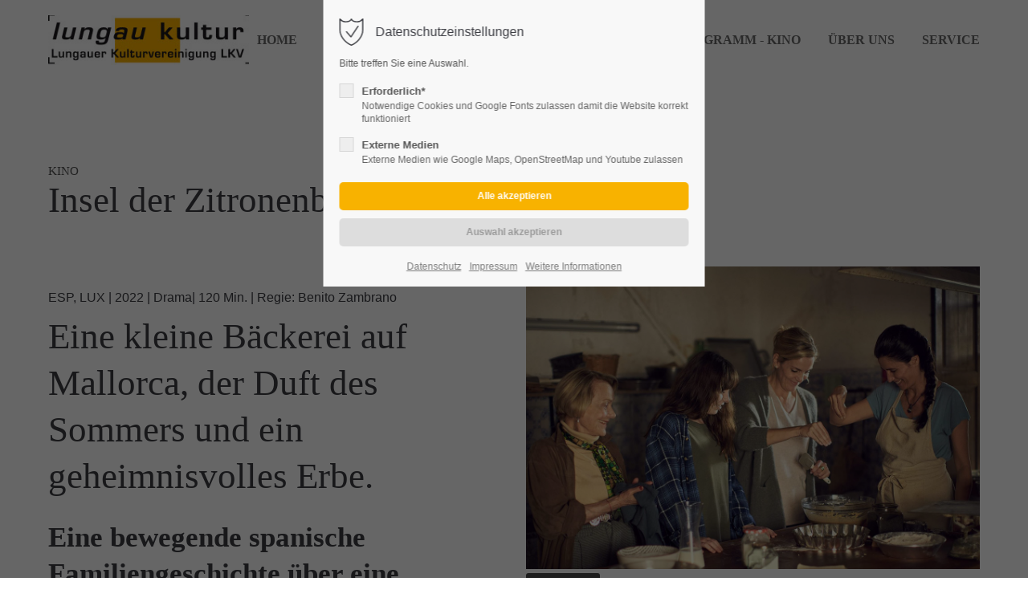

--- FILE ---
content_type: text/html; charset=utf-8
request_url: https://www.lungaukultur.at/veranstaltungen-detail/insel-der-zitronenb%C3%A4ume-676.html?day=20231012&times=1697131800,1697131800
body_size: 12968
content:
<!DOCTYPE html>
<html lang="de">
<head>
<meta charset="utf-8">
<meta name="robots" content="index,follow">
<meta name="description" content="">
<meta name="keywords" content="">
<meta name="generator" content="Contao Open Source CMS">
<meta name="viewport" content="height=device-height, width=device-width, initial-scale=1.0, minimum-scale=1.0, target-densitydpi=device-dpi">
<title>Insel der Zitronenbäume - Lungauer Kulturvereinigung</title>
<base href="https://www.lungaukultur.at/">
<link rel="shortcut icon" href="files/cto_layout/img/favicon.ico" type="image/x-icon">
<link rel="apple-touch-icon" href="files/cto_layout/img/apple-touch-icon.png">
<script src="https://ajax.googleapis.com/ajax/libs/mootools/1.6.0/mootools.min.js"></script>
<link rel="stylesheet" href="assets/css/f3b9f39db915.css">
<link rel="stylesheet" type="text/css" media="screen" href="assets/css/bf79f125dc03.css.minified.css">
<link id="layout_css" rel="stylesheet" title="layout_css" type="text/css" href="files/cto_layout/themedesigner/css/5_1619771291.css?1769012372">
<link rel="stylesheet" type="text/css" href="files/cto_layout/css/customize.css"><link rel="stylesheet" type="text/css" media="print" href="files/cto_layout/css/print.css">
<script src="assets/js/981c5de24aac.js"></script>
<script type="application/ld+json">{"@context":"https://schema.org","@type":"Event","mainEntityOfPage":{"@type":"WebPage","@id":"https://www.lungaukultur.at/veranstaltungen-detail/insel-der-zitronenb%C3%A4ume-676.html?day=20231012&times=1697131800,1697131800"},"name":"Insel der Zitronenb\u00e4ume","description":"","startDate":"2023-10-12T17:30:00+00:00","endDate":"2023-10-12T17:30:00+00:00","author":{"@type":"Person","name":"Ulrike Santner"},"location":{"@type":"Place","name":"Tamsweg / die k\u00fcnstlerei"},"image":"https://www.lungaukultur.at/files/Bilder/neue Fotos 2023/Programm_09-12/Insel-der-Zitronenba\u0308ume-2-(c)Filmladen.jpg"}</script>
<style id="custom_grid_115115">.custom_grid_115115.grid_66_33.d_50_50 {grid-template-columns: 50% 50%;}@media only screen and (min-width : 768px) and (max-width : 1024px) {.custom_grid_115115.grid_66_33.t_50_50 {grid-template-columns: 50% 50%;} }@media only screen and (max-width: 767px) {.custom_grid_115115.grid_66_33.m_100 {grid-template-columns: 100%;} }</style>
<script>
// create ThemeDesigner class object if not done yet
if(typeof ThemeDesigner == undefined || typeof ThemeDesigner != 'object') {var ThemeDesigner = {};}
// add ThemeDesigner getFonts method to return webfonts information
ThemeDesigner.getFonts = function() 
{
	return 'Source+Sans+Pro:300,400,700|Playfair+Display:400italic,700italic';
}

var token = localStorage.getItem('user_privacy_settings');
if( token == undefined )
{
	token = '';
}
if(token.indexOf(1) >= 0)
// Opt-in
if(token.indexOf(1) >= 0)
{
	jQuery('head').append('<link id="webfonts_optin" rel="stylesheet" href="https://fonts.googleapis.com/css?family=Source+Sans+Pro:300,400,700|Playfair+Display:400italic,700italic">');
}

// listen to Eclipse.user_privacy Event
jQuery(document).on('Eclipse.user_privacy',function(event,params)
{
	if(params.level.indexOf(1) >= 0)
	{
		jQuery('head').append('<link id="webfonts_optin" rel="stylesheet" href="https://fonts.googleapis.com/css?family=Source+Sans+Pro:300,400,700|Playfair+Display:400italic,700italic">');
	}
});
</script>
<script>jQuery.noConflict();</script>
</head>
<body class="mac chrome blink ch131 home themedesigner_active themedesigner_hidden float_left" itemscope itemtype="http://schema.org/WebPage">
<div class="body_top"><div id="offcanvas-top">
	<div class="offcanvas-top-inside">
		<!--
INSTRUCTIONS:
Create a hidden page with the following articles and fill that with your content.
Article alias: 
- offcanvas-col1
- offcanvas-col2
- offcanvas-col3
- offcanvas-col4
-->
<div class="autogrid_wrapper block">
<div class="autogrid one_fourth block"><!-- indexer::stop -->
<div class="mod_login login block">

      <h3>Login</h3>
  
  <form action="veranstaltungen-detail/insel-der-zitronenb%C3%A4ume-676.html?day=20231012&amp;times=1697131800,1697131800" id="tl_login_42" method="post">
    <div class="formbody">
            <input type="hidden" name="FORM_SUBMIT" value="tl_login_42">
      <input type="hidden" name="REQUEST_TOKEN" value="zP7DeoGKSwsfzPMvMUekbEFQ2DfMYkxZHrEC3rP1OTI">
              <div class="widget widget-text">
          <label for="username">Benutzername</label>
          <input type="text" name="username" id="username" class="text" value="">
        </div>
        <div class="widget widget-password">
          <label for="password">Passwort</label>
          <input type="password" name="password" id="password" class="text password" value="">
        </div>
                    <div class="widget widget-submit">
        <button type="submit" class="submit">Anmelden</button>
      </div>
    </div>
  </form>

</div>
<!-- indexer::continue -->
<div class="ce_text_extented mt-10 last block align-left color-default font_no_serif font-size-xxxs" >
	<p><a href="#">Register</a> | <a href="#">Lost your password?</a></p></div>  


</div>
<div class="autogrid one_fourth block"><div class="ce_text first block">

            <h4>Support</h4>
      
  
      <p>Lorem ipsum dolor sit amet:</p>  
  
  

</div>
<div class="ce_divider_extended block version3 align-left invert">
	
		
	<span class="divider-one"></span>
	<span class="divider-two"></span>
	<span class="divider-three"></span>
	
		
</div>


<div class="ce_text block">

        
  
      <p><span class="font-size-xl">24h</span><span class="font-size-s"> / 365days</span></p>  
  
  

</div>
<div class="ce_divider_extended block version3 align-left invert">
	
		
	<span class="divider-one"></span>
	<span class="divider-two"></span>
	<span class="divider-three"></span>
	
		
</div>

<div class="ce_text_extented block align-left color-default font_no_serif font-size-xxxs" >
	<p>We offer support for our customers</p></div><div class="ce_text_extented last block align-left color-default font_no_serif font-size-xxxs" >
	<p><strong>Mon - Fri 8:00am - 5:00pm <span class="tooltip tooltip-txt" data-tooltip="we are located in Europe">(GMT +1)</span></strong></p></div>  


</div>
<div class="autogrid one_fourth block"><h4 class="ce_headline first">
  Get in touch</h4>

<div class="ce_text block">

        
  
      <p><strong>Cybersteel Inc.</strong><br>376-293 City Road, Suite 600<br>San Francisco, CA 94102</p>  
  
  

</div>
<div class="ce_iconbox mt-xxs block version3 xsmall">
	<div class="ce_iconbox_outside" style="">
		<div class="ce_iconbox_inside">
			<div class="ce_iconbox_icon">
																<i class="fa-phone fa"></i>
											</div>
						<div class="ce_iconbox_cwrapper">
												<div class="content"><p><strong>Have any questions?</strong><br>+44 1234 567 890</p></div>
												</div>
					</div>
	</div>
</div>
<div class="ce_iconbox last mt-xxs block version3 xsmall">
	<div class="ce_iconbox_outside" style="">
		<div class="ce_iconbox_inside">
			<div class="ce_iconbox_icon">
																<i class="fa-envelope-o fa"></i>
											</div>
						<div class="ce_iconbox_cwrapper">
												<div class="content"><p><strong>Drop us a line</strong><br><a href="mailto:info@yourdomain.com">info@yourdomain.com</a></p></div>
												</div>
					</div>
	</div>
</div>
  


</div>
<div class="autogrid one_fourth block"><h4 class="ce_headline first">
  About us</h4>

<div class="ce_text block">

        
  
      <p><strong>Lorem ipsum dolor sit amet, consectetuer adipiscing elit.</strong></p>
<p>Aenean commodo ligula eget dolor. Aenean massa. Cum sociis natoque penatibus et magnis dis parturient montes, nascetur ridiculus mus. Donec quam felis, ultricies nec.</p>  
  
  

</div>
<div class="mod_socials">
	<a href="https://www.facebook.com/profile.php?id=61553214506001" target="_blank"><i class="fa fa-facebook"></i></a></div>  


</div>
</div>	</div>
</div></div><div>
	<div id="contentwrapper">
		<div id="fix-wrapper">
		<div id="top-wrapper">
												<div id="top">
						<div class="inside">
							<div class="mod_socials">
	<a href="https://www.facebook.com/profile.php?id=61553214506001" target="_blank"><i class="fa fa-facebook"></i></a></div>
<div class="mod_langswitcher meta-nav">
<div class="mod_langswitcher_inside">

<span>DE</span><img src="files/cto_layout/img/flags/de.svg"  width="20" height="15" alt="">


<ul>
<li><a href="demo-default.html"><span>EN</span><img src="files/cto_layout/img/flags/gb.svg"  width="20" height="15" alt=""></a></li>
<li><a href="demo-default.html"><span>DE</span><img src="files/cto_layout/img/flags/de.svg"  width="20" height="15" alt=""></a></li>
<li><a href="demo-default.html"><span>PL</span><img src="files/cto_layout/img/flags/pl.svg"  width="20" height="15" alt=""></a></li>
</ul>

</div>
</div><div id="mod_login_top_opener_159" class="mod_login_top meta-nav"><i class="fa fa-lock"></i>Anmelden</div>

<div  class="mod_login login top-login block ">
	<div id="overlay_close_159" class="overlay_close"></div>
	<form action="veranstaltungen-detail/insel-der-zitronenb%C3%A4ume-676.html?day=20231012&amp;times=1697131800,1697131800" method="post">
				<h3>LOGIN</h3>
			    <div class="formbody">
	    				<input type="hidden" name="FORM_SUBMIT" value="tl_login_159">
			<input type="hidden" name="REQUEST_TOKEN" value="zP7DeoGKSwsfzPMvMUekbEFQ2DfMYkxZHrEC3rP1OTI">
									<input type="text" name="username" class="text" value="" placeholder="Benutzername">
			<input type="password" name="password" class="text password" value="" placeholder="Passwort">
						<div class="autologin_container">
				<input type="checkbox" name="autologin" value="1" class="checkbox" id="autologin_checkbox_159">
				<label for="autologin_checkbox_159">Angemeldet bleiben</label>
			</div>
									<input type="submit" class="submit" value="Anmelden">
	    </div>
		<div id="mod_login_top_closer_159" class="close-window-login"><i class="fa fa-close"></i></div>
	</form>
<script>
/* <![CDATA[ */
jQuery(document).ready(function(){
	jQuery("#mod_login_top_opener_159").click(function(){
    	jQuery(".top-login").addClass("show");
	});
	jQuery("#mod_login_top_closer_159").click(function(){
    	jQuery(".top-login").removeClass("show");
	});
	jQuery("#overlay_close_159").click(function(){
    	jQuery(".top-login").removeClass("show");
	});
	jQuery(document).keyup(function(e) {
		if (e.keyCode === 27) jQuery(".top-login").removeClass("show");
	});
});
/* ]]> */
</script>
</div>
<!-- indexer::stop -->
<nav class="mod_navigation top_metanavi block" itemscope itemtype="http://schema.org/SiteNavigationElement">

  
  <ul class="vlist level_1">
  
<li class="mlist submenu first  redirect"><a href="#" title="Company" class="a-level_1 submenu first redirect"><i class="submenu first"></i>Company</a><ul class="vlist level_2">
  
<li class="mlist first  redirect"><a href="#" title="Team" class="a-level_2 first redirect" target="_blank" rel="noreferrer noopener"><i class="first"></i>Team</a></li>
  
<li class="mlist  redirect"><a href="#" title="History" class="a-level_2 redirect" target="_blank" rel="noreferrer noopener"><i class=""></i>History</a></li>
  
<li class="mlist last  redirect"><a href="#" title="Vision" class="a-level_2 last redirect" target="_blank" rel="noreferrer noopener"><i class="last"></i>Vision</a></li>
</ul></li>
  
<li class="mlist last  redirect"><a href="#" title="Support" class="a-level_1 last redirect" target="_blank" rel="noreferrer noopener"><i class="last"></i>Support</a></li>
</ul>
</nav>
<!-- indexer::continue -->
<div class="mod_top_phone meta-nav">
	<span>Have any Questions? </span><i class="fa fa-phone"></i> +01 123 444 555</div><div class="mod_top_mail meta-nav">
	<a href="mailto:&#105;&#x6E;&#102;&#x6F;&#64;&#x63;&#111;&#x6D;&#112;&#x61;&#110;&#x79;&#46;&#x63;&#111;&#x6D;"><i class="fa fa-envelope"></i>info@company.com</a></div>							<hr class="clear">
						</div>
						<div class="offcanvas-trigger"><span class="line1"></span><span class="line2"></span></div>
					</div>
																			<header id="header" class="header original" itemscope itemtype="http://schema.org/WPHeader">
						<div class="inside">
							
<div class="logo"><a href="./"></a></div>
<div class="mmenu_trigger" title="Open mobile navigation">
	<div class="label">Menu</div>
	<div class="burger transform">
		<div class="burger_lines"></div>
	</div>
</div>

<script>
/* <![CDATA[ */

jQuery(document).ready(function() 
{
	jQuery('.mmenu_trigger').click(function(e) 
	{
		var elem = jQuery('#header');
		if( jQuery('body').hasClass('fixed-header') )
		{
			elem = jQuery('#stickyheader');
		}
		var delta = elem.position('body').top + elem.height();
		jQuery('#mmenu').css(
		{
			'top':delta,
			'transform':'translateY(calc(-100% - '+delta+'px))',
			'height': 'calc(100% - '+delta+'px)'
		});
	});
});

/* ]]> */
</script><div class="mod_socials">
	<a href="https://www.facebook.com/profile.php?id=61553214506001" target="_blank"><i class="fa fa-facebook"></i></a></div>
<!-- indexer::stop -->
<nav class="mod_navigation mainmenu block" itemscope itemtype="http://schema.org/SiteNavigationElement">

  
  
<ul class="vlist level_1">
    
    
	<li class="float_left floatbox sibling"><ol class="inner">
	
	
    
	<li class="mlist regular float_left first ">
				<a href="lungauer-kulturvereinigung-lkv.html" title="Home" class="a-level_1 regular float_left first"><span>Home</span></a>
			
          	</li>



     
    
	
	
    
	<li class="mlist regular trail float_left ">
				<a href="programm-2607.html" title="Programm" class="a-level_1 regular trail float_left"><span>Programm</span></a>
			
          	</li>



     
    
	
	
    
	<li class="mlist regular float_left ">
				<a href="junges-publikum-2725.html" title="Programm - Junges Publikum" class="a-level_1 regular float_left"><span>Programm - Junges Publikum</span></a>
			
          	</li>



     
    
	
	
    
	<li class="mlist regular float_left ">
				<a href="programm-kino.html" title="Programm - Kino" class="a-level_1 regular float_left"><span>Programm - Kino</span></a>
			
          	</li>

</ol></li>


     
    
	
	<li class="float_right floatbox sibling"><ol class="inner">
	
    
	<li class="mlist regular submenu float_right ">
				<a href="%C3%BCber-uns.html" title="Über uns" class="a-level_1 regular submenu float_right"><span>Über uns</span></a>
			
          
<ul class="vlist level_2">
    
    
	
	<li class="float_right floatbox sibling"><ol class="inner">
	
    
	<li class="mlist regular float_right first ">
				<a href="kunstproduktion.html" title="Kunstproduktion" class="a-level_2 regular float_right first"><span>Kunstproduktion</span></a>
			
          	</li>



     
    
	
	
    
	<li class="mlist regular float_right ">
				<a href="kulturelle-grundversorgung.html" title="Kulturelle Grundversorgung" class="a-level_2 regular float_right"><span>Kulturelle Grundversorgung</span></a>
			
          	</li>



     
    
	
	
    
	<li class="mlist regular float_right ">
				<a href="junges-publikum.html" title="Junges Publikum" class="a-level_2 regular float_right"><span>Junges Publikum</span></a>
			
          	</li>



     
    
	
	
    
	<li class="mlist regular float_right ">
				<a href="kino-entan-tauern.html" title="Kino entan Tauern" class="a-level_2 regular float_right"><span>Kino entan Tauern</span></a>
			
          	</li>



     
    
	
	
    
	<li class="mlist regular float_right ">
				<a href="kulturelle-teilhabe-infrastruktur.html" title="Kulturelle Teilhabe &amp; Infrastruktur" class="a-level_2 regular float_right"><span>Kulturelle Teilhabe & Infrastruktur</span></a>
			
          	</li>



     
    
	
	
    
	<li class="mlist regular float_right ">
				<a href="der-verein.html" title="Der Verein" class="a-level_2 regular float_right"><span>Der Verein</span></a>
			
          	</li>



     
    
	
	
    
	<li class="mlist regular float_right ">
				<a href="team-2713.html" title="Team" class="a-level_2 regular float_right"><span>Team</span></a>
			
          	</li>



     
    
	
	
    
	<li class="mlist regular float_right ">
				<a href="geschichte.html" title="Geschichte" class="a-level_2 regular float_right"><span>Geschichte</span></a>
			
          	</li>



     
    
	
	
    
	<li class="mlist regular float_right ">
				<a href="auszeichnungen.html" title="Auszeichnungen" class="a-level_2 regular float_right"><span>Auszeichnungen</span></a>
			
          	</li>



     
    
	
	
    
	<li class="mlist regular float_right last ">
				<a href="theater-mokrit.html" title="Theater MOKRIT" class="a-level_2 regular float_right last"><span>Theater MOKRIT</span></a>
			
          	</li>


</ol></li>

     </ul>
	</li>


</ol></li>

     
    
	<li class="float_left floatbox sibling"><ol class="inner">
	
	
    
	<li class="mlist forward submenu float_left last ">
				<a href="kontakt.html" title="Service" class="a-level_1 forward submenu float_left last"><span>Service</span></a>
			
          
<ul class="vlist level_2">
    
    
	
	<li class="float_right floatbox sibling"><ol class="inner">
	
    
	<li class="mlist regular float_right first ">
				<a href="kontakt.html" title="Kontakt" class="a-level_2 regular float_right first"><span>Kontakt</span></a>
			
          	</li>



     
    
	
	
    
	<li class="mlist regular float_right ">
				<a href="mitglied-werden.html" title="Mitglied werden" class="a-level_2 regular float_right"><span>Mitglied werden</span></a>
			
          	</li>



     
    
	
	
    
	<li class="mlist regular float_right ">
				<a href="agbs.html" title="AGBs" class="a-level_2 regular float_right"><span>AGBs</span></a>
			
          	</li>



     
    
	
	
    
	<li class="mlist regular float_right ">
				<a href="datenschutz-2649.html" title="Datenschutz" class="a-level_2 regular float_right"><span>Datenschutz</span></a>
			
          	</li>



     
    
	
	
    
	<li class="mlist regular float_right last ">
				<a href="impressum-2650.html" title="Impressum" class="a-level_2 regular float_right last"><span>Impressum</span></a>
			
          	</li>


</ol></li>

     </ul>
	</li>

</ol></li>


     </ul>

</nav>
<!-- indexer::continue -->

<div class="smartmenu">
	<div class="smartmenu-trigger"><span class="line"></span></div>
</div>
<!-- indexer::stop -->
<nav class="mod_navigation header_metanavi block" itemscope itemtype="http://schema.org/SiteNavigationElement">

  
  <ul class="vlist level_1">
  
<li class="mlist submenu first  forward"><a href="about-us-233.html" title="About us" class="a-level_1 submenu first forward"><i class="submenu first"></i>About us</a><ul class="vlist level_2">
  
<li class="mlist first  redirect"><a href="#" title="Team" class="a-level_2 first redirect" target="_blank" rel="noreferrer noopener"><i class="first"></i>Team</a></li>
  
<li class="mlist  redirect"><a href="#" title="History" class="a-level_2 redirect" target="_blank" rel="noreferrer noopener"><i class=""></i>History</a></li>
  
<li class="mlist last  redirect"><a href="#" title="Vision" class="a-level_2 last redirect" target="_blank" rel="noreferrer noopener"><i class="last"></i>Vision</a></li>
</ul></li>
  
<li class="mlist  redirect"><a href="#" title="Support" class="a-level_1 redirect" target="_blank" rel="noreferrer noopener"><i class=""></i>Support</a></li>
  
<li class="mlist last  redirect"><a href="#" title="Testimonials" class="a-level_1 last redirect" target="_blank" rel="noreferrer noopener"><i class="last"></i>Testimonials</a></li>
</ul>
</nav>
<!-- indexer::continue -->
						<div class="clear"></div>
						</div>
					</header>
					<div class="clear"></div>
									</div>
		</div>
					<div id="slider" class="empty">
							</div>
									<div id="wrapper">
				<div id="container">
											<section id="main" itemscope itemtype="http://schema.org/WebPageElement" itemprop="mainContentOfPage">
							<div class="inside">
								


<div class="mod_article first last article_13341 block fullwidth-boxed article-pt article-pb" id="article-13341" >

<div class="container">
  
      
<div class="mod_eventreader block">

        
  
    
<div class="event layout_full block" itemscope itemtype="http://schema.org/Event">
<div class="categorie">
    	 KINO  
        </div>
  <h1 class="title">Insel der Zitronenbäume</h1>
  <div class="info">
  	<time datetime="2023-10-12T17:30:00+00:00" itemprop="startDate">12.10.2023, 17:30</time>
  	    	<p class="location">Ort: Tamsweg / die künstlerei</p>
	  </div>
  <div class="clear"></div>
    
       

<div class="autogrid_grid grid_66_33 d_50_50 t_50_50 m_100 custom_grid_115115" >

<div class="column" >
	<div class="ce_text_extented mb-s block align-left color-default font_no_serif font-size-default font-style-default lh-default font-weight-default"  style="max-width:700px;">
	<h1 class="western" lang="de-DE" style="margin-top: 0cm; margin-bottom: 0cm;"><span style="font-family: Arial, serif;"><span style="font-size: medium;">ESP, LUX | 2022 | Drama| 120 Min. | Regie: Benito Zambrano </span></span></h1>
<h1>Eine kleine Bäckerei auf Mallorca, der Duft des Sommers und ein geheimnisvolles Erbe.</h1>
<h2><strong>Eine bewegende spanische Familiengeschichte über eine verlorene und wiedergefundene Liebe und starke Familienbanden. </strong></h2>
<h3><span lang="DE">Ein kleiner Ort auf Mallorca. Als Teenager wurden die Schwestern Anna und Marina getrennt, nun treffen sie einander nach Jahren wieder. Während Anna die Insel kaum jemals verlassen hat und unglücklich verheiratet ist, reiste Marina um die Welt und arbeitet als Ärztin für eine NGO. Der Grund ihres Zusammentreffens: Eine mysteriöse Frau, die sie beide nicht kennen, hat ihnen eine Bäckerei vererbt. Während Anna das Erbe möglichst schnell veräußern will, möchte Marina gerne mehr über die geheimnisvolle Frau erfahren, und warum sie ausgerechnet den beiden Schwestern die Bäckerei und die dazugehörige Mühle vermacht hatte. Und so müssen sich Anna und Marina mit alten Familienzwistigkeiten auseinandersetzen, doch die Konfrontation mit ihrer Vergangenheit bietet auch die Gelegenheit, verlorene Jahre aufzuholen. </span></h3>
<p>&nbsp;</p>
<h3><strong>die künstlerei / Tamsweg<br></strong></h3>
<h3><strong>Eintritt : Jugend € 6.- / ermäßigt € 7.- / € 8.-</strong></h3>
<p>&nbsp;</p></div>
	</div>

<div class="column" >
	
<div class="ce_image block">

        
  
  <figure class="image_container">

          <a href="files/Bilder/neue%20Fotos%202023/Programm_09-12/Insel-der-Zitronenba%CC%88ume-2-%28c%29Filmladen.jpg" data-lightbox="12e41d">
    
    

<img src="files/Bilder/neue%20Fotos%202023/Programm_09-12/Insel-der-Zitronenba%CC%88ume-2-%28c%29Filmladen.jpg" width="1200" height="800" alt="" itemprop="image">



          </a>
    
          <figcaption class="caption">© Filmladen</figcaption>
    
  </figure>


</div>

	</div>


</div>

<!-- indexer::stop -->
<div class="ce_youtube block">

        
  <div class="ce_youtube_inner">
<p id='privacy_info_115123' class="privacy hidden">Das Laden von YouTube wurde nicht erlaubt. Bitte ändern Sie die <a class="privacy_optout_click">Datenschutz-Einstellungen</a></p>
<script>
/* <![CDATA[ */
// show privacy information if nessessary
jQuery(document).ready(function() 
{
	if( !PrivacyManager.hasAccess(2) )
	{
		jQuery('#privacy_info_115123').removeClass('hidden');
	}
});
/* ]]> */
</script>

<div id="youtube_iframe_115123">
<figure class="video_container">
</figure>
</div>

</div>
<script>
/* <![CDATA[ */
// inject iframe html when privacy setting allows it
jQuery(document).ready(function() 
{
	if( PrivacyManager.hasAccess(2) )
	{
				jQuery('#youtube_iframe_115123').html('<iframe  width="600" height="600" src="https://www.youtube.com/embed/1kEm3nal90I" allowfullscreen></iframe>');
			}
});
	// listen to privacy event
jQuery(document).on('Privacy.changed',function(event,params)
{
	if(  PrivacyManager.hasAccess(2) )
	{
		jQuery('#privacy_info_115123').fadeOut();
		
				jQuery('#youtube_iframe_115123').html('<iframe  width="600" height="600" src="https://www.youtube.com/embed/1kEm3nal90I" allowfullscreen></iframe>');
			}
});	
	

/* ]]> */
</script>


</div>
<!-- indexer::continue -->
  
      
    

</div>
    <!-- indexer::stop -->
    <p class="back"><a href="javascript:history.go(-1)" title="Zurück">Zurück</a></p>
    <!-- indexer::continue -->

    

</div>
  
  
</div>
</div>



							</div>
						</section>
																																									</div>
			</div>
											<footer id="footer" itemscope itemtype="http://schema.org/WPFooter">
					<div class="inside">
						
<!-- Please edit the content of the footer in the page Resources: Footer -->
<div class="autogrid_wrapper block">
<div class="autogrid one_fourth footer-col1 block"><div class="ce_text first last block">

            <h4>Über uns</h4>
      
  
      <p>Die Lungauer Kulturvereinigung LKV ist ein gemeinnütziger, zeitgenössischer Kulturverein im Bezirk Tamsweg (Lungau) mit Sitz im Bezirkshauptort Tamsweg</p>  
  
  

</div>
  


</div>
<div class="autogrid one_fourth footer-col2 block"><div class="ce_text first last block">

            <h4>Kurznavigation</h4>
      
  
      <ul>
<li><a href="lungauer-kulturvereinigung-lkv.html">Home</a></li>
<li><a href="programm-2607.html">Veranstaltungen</a></li>
<li><a href="programm.html">Programm</a></li>
<li><a href="%C3%BCber-uns.html">Über uns</a></li>
<li><a href="kontakt.html">Service</a></li>
</ul>  
  
  

</div>
  


</div>
<div class="autogrid one_fourth footer-col3 block"><h4 class="ce_headline first">
  Kontakt</h4>

<div class="ce_text block">

        
  
      <p><strong>Lungauer Kulturvereinigung<br></strong>die künstlerei <br>Hatheyergasse 2 <br>5580 Tamsweg<br><br></p>  
  
  

</div>
<div class="ce_iconbox block version3 xsmall">
	<div class="ce_iconbox_outside" style="">
		<div class="ce_iconbox_inside">
			<div class="ce_iconbox_icon">
																<i class="fa fa-phone"></i>
											</div>
						<div class="ce_iconbox_cwrapper">
												<div class="content"><p>+43 6474 26805</p></div>
												</div>
					</div>
	</div>
</div>
<div class="ce_iconbox block version3 xsmall">
	<div class="ce_iconbox_outside" style="">
		<div class="ce_iconbox_inside">
			<div class="ce_iconbox_icon">
																<i class="fa-mobile-phone fa"></i>
											</div>
						<div class="ce_iconbox_cwrapper">
												<div class="content"><p>+43 664 133 74 63</p></div>
												</div>
					</div>
	</div>
</div>
<div class="ce_iconbox last block version3 xsmall">
	<div class="ce_iconbox_outside" style="">
		<div class="ce_iconbox_inside">
			<div class="ce_iconbox_icon">
																<i class="fa-envelope-o fa"></i>
											</div>
						<div class="ce_iconbox_cwrapper">
												<div class="content"><p><a href="#">info@lungaukultur.at</a></p></div>
												</div>
					</div>
	</div>
</div>
  


</div>
<div class="autogrid one_fourth footer-col4 block"><h4 class="ce_headline first">
  Soziale Netzwerke</h4>
<div class="mod_socials">
	<a href="https://www.facebook.com/profile.php?id=61553214506001" target="_blank"><i class="fa fa-facebook"></i></a></div>
<h6 class="ce_headline mt-xxs mt-xxs-m">
  Dachverband Salzburger Kulturstätten</h6>
<div class="ce_image_extended last block frame-no style-default align-default " >
	<div class="ce_image_extended_inside" style="">
				<figure class="image_container">

  <a href="https://www.kultplan.at/Kultplan/Index" target="_blank" rel="noreferrer noopener">



<img src="assets/images/2/Logo_Dachverband_4_c-80a42435.jpg" width="100" height="104" alt="" itemprop="image">



  </a>

</figure>
			</div>
</div>  


</div>
</div>						<a href="veranstaltungen-detail/insel-der-zitronenb%C3%A4ume-676.html?day=20231012&times=1697131800,1697131800#contentwrapper" class="totop"></a>
					</div>
				</footer>
														<div id="bottom">
					<div class="inside">
						
<div class="left"><div class="ce_text first last block">

        
  
      <p>Copyright 2026. Die Medienwerkstatt GmbH</p>  
  
  

</div>
  


</div>
<div class="right"><div class="ce_text first last block">

        
  
      <p><a href="impressum-2650.html">Impressum</a> <a href="datenschutz-2649.html">Datenschutzvereinbarung</a></p>  
  
  

</div>
  


</div>					</div>
				</div>
						</div>
</div>
<div class="body_bottom"><!-- indexer::stop -->
<div class="smartmenu-content">
	<div class="mod_navigation">
		<div class="smartmenu-scrollable">
			<div class="smartmenu-table">
				<ul class="vlist level_1">
   
<li class="mlist float_left first "><a href="lungauer-kulturvereinigung-lkv.html" title="Home" class="a-level_1 float_left first">Home</a></li>
   
<li class="mlist trail float_left "><a href="programm-2607.html" title="Programm" class="a-level_1 trail float_left">Programm</a></li>
   
<li class="mlist float_left "><a href="junges-publikum-2725.html" title="Programm - Junges Publikum" class="a-level_1 float_left">Programm - Junges Publikum</a></li>
   
<li class="mlist float_left "><a href="programm-kino.html" title="Programm - Kino" class="a-level_1 float_left">Programm - Kino</a></li>
   
<li class="mlist submenu float_right "><a href="%C3%BCber-uns.html" title="Über uns" class="a-level_1 submenu float_right">Über uns</a><span class="subitems_trigger"></span><ul class="vlist level_2">
   
<li class="mlist float_right first "><a href="kunstproduktion.html" title="Kunstproduktion" class="a-level_2 float_right first">Kunstproduktion</a></li>
   
<li class="mlist float_right "><a href="kulturelle-grundversorgung.html" title="Kulturelle Grundversorgung" class="a-level_2 float_right">Kulturelle Grundversorgung</a></li>
   
<li class="mlist float_right "><a href="junges-publikum.html" title="Junges Publikum" class="a-level_2 float_right">Junges Publikum</a></li>
   
<li class="mlist float_right "><a href="kino-entan-tauern.html" title="Kino entan Tauern" class="a-level_2 float_right">Kino entan Tauern</a></li>
   
<li class="mlist float_right "><a href="kulturelle-teilhabe-infrastruktur.html" title="Kulturelle Teilhabe &amp; Infrastruktur" class="a-level_2 float_right">Kulturelle Teilhabe & Infrastruktur</a></li>
   
<li class="mlist float_right "><a href="der-verein.html" title="Der Verein" class="a-level_2 float_right">Der Verein</a></li>
   
<li class="mlist float_right "><a href="team-2713.html" title="Team" class="a-level_2 float_right">Team</a></li>
   
<li class="mlist float_right "><a href="geschichte.html" title="Geschichte" class="a-level_2 float_right">Geschichte</a></li>
   
<li class="mlist float_right "><a href="auszeichnungen.html" title="Auszeichnungen" class="a-level_2 float_right">Auszeichnungen</a></li>
   
<li class="mlist float_right last "><a href="theater-mokrit.html" title="Theater MOKRIT" class="a-level_2 float_right last">Theater MOKRIT</a></li>
</ul>


</li>
   
<li class="mlist submenu float_left last "><a href="kontakt.html" title="Service" class="a-level_1 submenu float_left last">Service</a><span class="subitems_trigger"></span><ul class="vlist level_2">
   
<li class="mlist float_right first "><a href="kontakt.html" title="Kontakt" class="a-level_2 float_right first">Kontakt</a></li>
   
<li class="mlist float_right "><a href="mitglied-werden.html" title="Mitglied werden" class="a-level_2 float_right">Mitglied werden</a></li>
   
<li class="mlist float_right "><a href="agbs.html" title="AGBs" class="a-level_2 float_right">AGBs</a></li>
   
<li class="mlist float_right "><a href="datenschutz-2649.html" title="Datenschutz" class="a-level_2 float_right">Datenschutz</a></li>
   
<li class="mlist float_right last "><a href="impressum-2650.html" title="Impressum" class="a-level_2 float_right last">Impressum</a></li>
</ul>


</li>
</ul>


			</div>
		</div>
		<div class="smartmenu-close"></div>
	</div>
</div>
<!-- indexer::continue -->


<div id="privacy_optin_611" class="mod_privacy_optin">
	<div class="privacy_overlay"></div>
	<div class="privacy_popup">
		<div class="privacy_content">
			<div class="privacy_settings">
				<!-- info text after ajax -->
				<div id="ajax_info_611" class="ajax_info">Einstellungen gespeichert</div>
									<h6>Datenschutzeinstellungen</h6>
								<div class="privacy_text"><p>Bitte treffen Sie eine Auswahl.</p></div>
				<form id="user_privacy_settings_611" name="user_privacy_settings" method="post">
					<input type="hidden" name="FORM_SUBMIT" value="user_privacy_settings">
					<input type="hidden" name="REQUEST_TOKEN" value="zP7DeoGKSwsfzPMvMUekbEFQ2DfMYkxZHrEC3rP1OTI">
										<div class="privacy_item">
						<label class="privacy_label"><strong>Erforderlich*</strong>
							<input type="checkbox" required class="checkbox mandatory" name="privacy" id="cookiebar_privacy_1" value="1">
							<span class="privacy_checkmark"></span>
							<span class="privacy_option_info">Notwendige Cookies und Google Fonts zulassen damit die Website korrekt funktioniert</span>
						</label>
					</div>
															<div class="privacy_item">
						<label class="privacy_label"><strong>Externe Medien</strong>
							<input type="checkbox" class="checkbox" name="privacy" id="cookiebar_privacy_2" value="2">
							<span class="privacy_checkmark"></span>
							<span class="privacy_option_info">Externe Medien wie Google Maps, OpenStreetMap und Youtube zulassen</span>
						</label>
						
					</div>
															<div class="privacy_buttons">
						<input type="submit" name="save_all_settings" class="submit all" value="Alle akzeptieren">
						<input type="submit" name="save_settings" class="submit readonly" disabled value="Auswahl akzeptieren">
					</div>
				</form>
				<div class="privacy_links">
					<a href="datenschutz.html" title="Datenschutz" class="hide_optin">Datenschutz</a>					<a href="impressum.html" title="Impressum" class="hide_optin">Impressum</a>										<a href="#" class="privacy_help_link">Weitere Informationen</a>
									</div>
			</div>
						<div class="privacy_help">
				<div><p>Die Internetseiten verwenden teilweise so genannte Cookies. Cookies richten auf Ihrem Rechner keinen Schaden an und enthalten keine Viren. Cookies dienen dazu, unser Angebot nutzerfreundlicher, effektiver und sicherer zu machen. Cookies sind kleine Textdateien, die auf Ihrem Rechner abgelegt werden und die Ihr Browser speichert.</p>
<p>Die meisten der von uns verwendeten Cookies sind so genannte “Session-Cookies”. Sie werden nach Ende Ihres Besuchs automatisch gelöscht. Andere Cookies bleiben auf Ihrem Endgerät gespeichert bis Sie diese löschen. Diese Cookies ermöglichen es uns, Ihren Browser beim nächsten Besuch wiederzuerkennen.</p>
<p>Sie können Ihren Browser so einstellen, dass Sie über das Setzen von Cookies informiert werden und Cookies nur im Einzelfall erlauben, die Annahme von Cookies für bestimmte Fälle oder generell ausschließen sowie das automatische Löschen der Cookies beim Schließen des Browser aktivieren. Bei der Deaktivierung von Cookies kann die Funktionalität dieser Website eingeschränkt sein.</p>
<p>Weitere Informationen finden Sie in der Datenschutzerklärung</p></div>
				<div class="privacy_help_link">Schließen</div>
			</div>
					</div>
	</div>
</div>

<script>
jQuery(document).ready(function()
{
	// remove token
	if(window.location.search.indexOf('clear_privacy_settings') >= 0)
	{
		PrivacyManager.optout('veranstaltungen-detail.html');
	}
	//--
	
	var privacy = localStorage.getItem('user_privacy_settings');
	var expires = Number( localStorage.getItem('user_privacy_settings_expires') );
	// check lease time
	var now = new Date().setDate(new Date().getDate());
	if( now >= expires )
	{
		expires = 0;
	}

	if(privacy == undefined || privacy == '' || expires <= 0 )
	{
		jQuery('#privacy_optin_611').addClass('open');
		// set privacy level to 0
		privacy = '0';
	}

	// set a body class
	jQuery('body').addClass('privacy_setting_'+privacy.toString().split(',').join('-'));

	// hide the info
	jQuery('#ajax_info_611').hide();

	var form = jQuery('#user_privacy_settings_611');
	var isValid = false;

	// remove readonly from submit when user changes its selection
	form.find('input[type="checkbox"]').change(function(e)
	{
		isValid = false;
		// required field changed
		if( form.find('input[required].mandatory').is(':checked') === true )
		{
			isValid = true;
		}

		form.find('input[name="save_settings"]').addClass('readonly');
		form.find('input[name="save_settings"]').prop('disabled', true);
		
		if( isValid === true )
		{
			form.find('input[name="save_settings"]').removeClass('readonly');
			form.find('input[name="save_settings"]').prop('disabled', false);
		}
	});

	// allow all
	form.find('input[name="save_all_settings"]').click(function(e) 
	{
		e.preventDefault();
		// check all checkboxes for user feedback
		form.find('input[type="checkbox"]').prop('checked',true);
		// all good
		isValid = true;
		// fire save
		form.find('input[name="save_settings"]').trigger('click');
	});

		
	form.find('input[name="save_settings"]').click(function(e)
	{
		e.preventDefault();

		// check if a required field is still not set
		if( isValid === false )
		{
			return false;
		}

		// show ajax info
		jQuery('#ajax_info_611').fadeIn(50);
		
		// get the user selection
		var privacy = PrivacyManager.getUserSelectionFromFormData( form.serializeArray() ).join(',');
		
		// set local storage
		localStorage.setItem('user_privacy_settings',privacy);
		// set lease time
		var expires = new Date().setDate(new Date().getDate() + 30);
		localStorage.setItem('user_privacy_settings_expires',expires);
		// set a body class
		jQuery('body').addClass('privacy_setting_'+privacy.toString().split(',').join('-'));
		// remove negative body class
		jQuery('body').removeClass('privacy_setting_0');
		setTimeout(function()
		{
			// fire JS event
			jQuery(document).trigger('Privacy.changed',{'level':privacy});

			// fire form as usal to catch it via php
			//form.submit();
		}, 500);

	});

	// help info
	jQuery('#privacy_optin_611 .privacy_help_link').click(function()
	{
		jQuery('#privacy_optin_611 .privacy_popup').toggleClass('view_help');
	});

	// help - scrollToTop
	jQuery('#privacy_optin_611 .privacy_help_link').click(function()
	{
		jQuery("html, body").animate({ scrollTop: 0 });
		return false;
	});

});

// listen to Privacy event
jQuery(document).on('Privacy.changed',function(event,params)
{
	if( PrivacyManager.hasAccess(params.level) )
	{
		jQuery('#privacy_optin_611').removeClass('open');
		// send ajax for log file
		jQuery.ajax(
		{
			url:location.href,
			data:{'user_privacy_settings':params.level,'tstamp':Math.round(new Date().getTime()/1000)}
		});
	}
});

// Opt-out listener
jQuery(document).ready(function()
{
	jQuery('.privacy_optout_click, .privacy_optout_link').click(function()
	{
		PrivacyManager.optout();
	});
});

</script>
</div>
<div id="stickyheader" class="stickyheader Fixed">
	<div class="header cloned">
		<div class="inside">
			
<div class="logo"><a href="./"></a></div>
<div class="mmenu_trigger" title="Open mobile navigation">
	<div class="label">Menu</div>
	<div class="burger transform">
		<div class="burger_lines"></div>
	</div>
</div>

<script>
/* <![CDATA[ */

jQuery(document).ready(function() 
{
	jQuery('.mmenu_trigger').click(function(e) 
	{
		var elem = jQuery('#header');
		if( jQuery('body').hasClass('fixed-header') )
		{
			elem = jQuery('#stickyheader');
		}
		var delta = elem.position('body').top + elem.height();
		jQuery('#mmenu').css(
		{
			'top':delta,
			'transform':'translateY(calc(-100% - '+delta+'px))',
			'height': 'calc(100% - '+delta+'px)'
		});
	});
});

/* ]]> */
</script><div class="mod_socials">
	<a href="https://www.facebook.com/profile.php?id=61553214506001" target="_blank"><i class="fa fa-facebook"></i></a></div>
<!-- indexer::stop -->
<nav class="mod_navigation mainmenu block" itemscope itemtype="http://schema.org/SiteNavigationElement">

  
  
<ul class="vlist level_1">
    
    
	<li class="float_left floatbox sibling"><ol class="inner">
	
	
    
	<li class="mlist regular float_left first ">
				<a href="lungauer-kulturvereinigung-lkv.html" title="Home" class="a-level_1 regular float_left first"><span>Home</span></a>
			
          	</li>



     
    
	
	
    
	<li class="mlist regular trail float_left ">
				<a href="programm-2607.html" title="Programm" class="a-level_1 regular trail float_left"><span>Programm</span></a>
			
          	</li>



     
    
	
	
    
	<li class="mlist regular float_left ">
				<a href="junges-publikum-2725.html" title="Programm - Junges Publikum" class="a-level_1 regular float_left"><span>Programm - Junges Publikum</span></a>
			
          	</li>



     
    
	
	
    
	<li class="mlist regular float_left ">
				<a href="programm-kino.html" title="Programm - Kino" class="a-level_1 regular float_left"><span>Programm - Kino</span></a>
			
          	</li>

</ol></li>


     
    
	
	<li class="float_right floatbox sibling"><ol class="inner">
	
    
	<li class="mlist regular submenu float_right ">
				<a href="%C3%BCber-uns.html" title="Über uns" class="a-level_1 regular submenu float_right"><span>Über uns</span></a>
			
          
<ul class="vlist level_2">
    
    
	
	<li class="float_right floatbox sibling"><ol class="inner">
	
    
	<li class="mlist regular float_right first ">
				<a href="kunstproduktion.html" title="Kunstproduktion" class="a-level_2 regular float_right first"><span>Kunstproduktion</span></a>
			
          	</li>



     
    
	
	
    
	<li class="mlist regular float_right ">
				<a href="kulturelle-grundversorgung.html" title="Kulturelle Grundversorgung" class="a-level_2 regular float_right"><span>Kulturelle Grundversorgung</span></a>
			
          	</li>



     
    
	
	
    
	<li class="mlist regular float_right ">
				<a href="junges-publikum.html" title="Junges Publikum" class="a-level_2 regular float_right"><span>Junges Publikum</span></a>
			
          	</li>



     
    
	
	
    
	<li class="mlist regular float_right ">
				<a href="kino-entan-tauern.html" title="Kino entan Tauern" class="a-level_2 regular float_right"><span>Kino entan Tauern</span></a>
			
          	</li>



     
    
	
	
    
	<li class="mlist regular float_right ">
				<a href="kulturelle-teilhabe-infrastruktur.html" title="Kulturelle Teilhabe &amp; Infrastruktur" class="a-level_2 regular float_right"><span>Kulturelle Teilhabe & Infrastruktur</span></a>
			
          	</li>



     
    
	
	
    
	<li class="mlist regular float_right ">
				<a href="der-verein.html" title="Der Verein" class="a-level_2 regular float_right"><span>Der Verein</span></a>
			
          	</li>



     
    
	
	
    
	<li class="mlist regular float_right ">
				<a href="team-2713.html" title="Team" class="a-level_2 regular float_right"><span>Team</span></a>
			
          	</li>



     
    
	
	
    
	<li class="mlist regular float_right ">
				<a href="geschichte.html" title="Geschichte" class="a-level_2 regular float_right"><span>Geschichte</span></a>
			
          	</li>



     
    
	
	
    
	<li class="mlist regular float_right ">
				<a href="auszeichnungen.html" title="Auszeichnungen" class="a-level_2 regular float_right"><span>Auszeichnungen</span></a>
			
          	</li>



     
    
	
	
    
	<li class="mlist regular float_right last ">
				<a href="theater-mokrit.html" title="Theater MOKRIT" class="a-level_2 regular float_right last"><span>Theater MOKRIT</span></a>
			
          	</li>


</ol></li>

     </ul>
	</li>


</ol></li>

     
    
	<li class="float_left floatbox sibling"><ol class="inner">
	
	
    
	<li class="mlist forward submenu float_left last ">
				<a href="kontakt.html" title="Service" class="a-level_1 forward submenu float_left last"><span>Service</span></a>
			
          
<ul class="vlist level_2">
    
    
	
	<li class="float_right floatbox sibling"><ol class="inner">
	
    
	<li class="mlist regular float_right first ">
				<a href="kontakt.html" title="Kontakt" class="a-level_2 regular float_right first"><span>Kontakt</span></a>
			
          	</li>



     
    
	
	
    
	<li class="mlist regular float_right ">
				<a href="mitglied-werden.html" title="Mitglied werden" class="a-level_2 regular float_right"><span>Mitglied werden</span></a>
			
          	</li>



     
    
	
	
    
	<li class="mlist regular float_right ">
				<a href="agbs.html" title="AGBs" class="a-level_2 regular float_right"><span>AGBs</span></a>
			
          	</li>



     
    
	
	
    
	<li class="mlist regular float_right ">
				<a href="datenschutz-2649.html" title="Datenschutz" class="a-level_2 regular float_right"><span>Datenschutz</span></a>
			
          	</li>



     
    
	
	
    
	<li class="mlist regular float_right last ">
				<a href="impressum-2650.html" title="Impressum" class="a-level_2 regular float_right last"><span>Impressum</span></a>
			
          	</li>


</ol></li>

     </ul>
	</li>

</ol></li>


     </ul>

</nav>
<!-- indexer::continue -->

<div class="smartmenu">
	<div class="smartmenu-trigger"><span class="line"></span></div>
</div>
<!-- indexer::stop -->
<nav class="mod_navigation header_metanavi block" itemscope itemtype="http://schema.org/SiteNavigationElement">

  
  <ul class="vlist level_1">
  
<li class="mlist submenu first  forward"><a href="about-us-233.html" title="About us" class="a-level_1 submenu first forward"><i class="submenu first"></i>About us</a><ul class="vlist level_2">
  
<li class="mlist first  redirect"><a href="#" title="Team" class="a-level_2 first redirect" target="_blank" rel="noreferrer noopener"><i class="first"></i>Team</a></li>
  
<li class="mlist  redirect"><a href="#" title="History" class="a-level_2 redirect" target="_blank" rel="noreferrer noopener"><i class=""></i>History</a></li>
  
<li class="mlist last  redirect"><a href="#" title="Vision" class="a-level_2 last redirect" target="_blank" rel="noreferrer noopener"><i class="last"></i>Vision</a></li>
</ul></li>
  
<li class="mlist  redirect"><a href="#" title="Support" class="a-level_1 redirect" target="_blank" rel="noreferrer noopener"><i class=""></i>Support</a></li>
  
<li class="mlist last  redirect"><a href="#" title="Testimonials" class="a-level_1 last redirect" target="_blank" rel="noreferrer noopener"><i class="last"></i>Testimonials</a></li>
</ul>
</nav>
<!-- indexer::continue -->
			<div class="clear"></div>
		</div>
	</div>
</div>

<div id="top_link" class="top-link"><a href="veranstaltungen-detail/insel-der-zitronenb%C3%A4ume-676.html?day=20231012&times=1697131800,1697131800#contentwrapper" title="Top"><i class="fa fa-chevron-up"></i></a></div>
<script>
/* <![CDATA[ */

jQuery(document).ready(function()
{
	// scroll to
	jQuery('#top_link a').click(function(e){
    	e.preventDefault();
    	jQuery("html, body").animate({scrollTop: jQuery('#contentwrapper').offset().top - 100}, 500);
	});
});

/* ]]> */
</script><div id="mmenu">
<div class="scrollable">
<div class="inside">
<div id="mmenu_top" class="block"></div>
<div id="mmenu_middle" class="block">
<!-- indexer::stop -->
<nav  class="mod_navigation mobile_horizontal block" itemscope itemtype="http://schema.org/SiteNavigationElement">

  
  <ul class="vlist level_1">
  
<li class="mlist regular float_left first"><a href="lungauer-kulturvereinigung-lkv.html" title="Home" class="a-level_1 regular float_left first"><i class="float_left first"></i>Home</a></li>
  
<li class="mlist regular trail float_left"><a href="programm-2607.html" title="Programm" class="a-level_1 regular trail float_left"><i class="trail float_left"></i>Programm</a></li>
  
<li class="mlist regular float_left"><a href="junges-publikum-2725.html" title="Programm - Junges Publikum" class="a-level_1 regular float_left"><i class="float_left"></i>Programm - Junges Publikum</a></li>
  
<li class="mlist regular float_left"><a href="programm-kino.html" title="Programm - Kino" class="a-level_1 regular float_left"><i class="float_left"></i>Programm - Kino</a></li>
  
<li class="mlist regular submenu float_right"><a href="%C3%BCber-uns.html" title="Über uns" class="a-level_1 regular submenu float_right"><i class="submenu float_right"></i>Über uns</a><ul class="vlist level_2">
  
<li class="mlist regular float_right first"><a href="kunstproduktion.html" title="Kunstproduktion" class="a-level_2 regular float_right first"><i class="float_right first"></i>Kunstproduktion</a></li>
  
<li class="mlist regular float_right"><a href="kulturelle-grundversorgung.html" title="Kulturelle Grundversorgung" class="a-level_2 regular float_right"><i class="float_right"></i>Kulturelle Grundversorgung</a></li>
  
<li class="mlist regular float_right"><a href="junges-publikum.html" title="Junges Publikum" class="a-level_2 regular float_right"><i class="float_right"></i>Junges Publikum</a></li>
  
<li class="mlist regular float_right"><a href="kino-entan-tauern.html" title="Kino entan Tauern" class="a-level_2 regular float_right"><i class="float_right"></i>Kino entan Tauern</a></li>
  
<li class="mlist regular float_right"><a href="kulturelle-teilhabe-infrastruktur.html" title="Kulturelle Teilhabe &amp; Infrastruktur" class="a-level_2 regular float_right"><i class="float_right"></i>Kulturelle Teilhabe & Infrastruktur</a></li>
  
<li class="mlist regular float_right"><a href="der-verein.html" title="Der Verein" class="a-level_2 regular float_right"><i class="float_right"></i>Der Verein</a></li>
  
<li class="mlist regular float_right"><a href="team-2713.html" title="Team" class="a-level_2 regular float_right"><i class="float_right"></i>Team</a></li>
  
<li class="mlist regular float_right"><a href="geschichte.html" title="Geschichte" class="a-level_2 regular float_right"><i class="float_right"></i>Geschichte</a></li>
  
<li class="mlist regular float_right"><a href="auszeichnungen.html" title="Auszeichnungen" class="a-level_2 regular float_right"><i class="float_right"></i>Auszeichnungen</a></li>
  
<li class="mlist regular float_right last"><a href="theater-mokrit.html" title="Theater MOKRIT" class="a-level_2 regular float_right last"><i class="float_right last"></i>Theater MOKRIT</a></li>
</ul>


</li>
  
<li class="mlist forward submenu float_left last"><a href="kontakt.html" title="Service" class="a-level_1 forward submenu float_left last"><i class="submenu float_left last"></i>Service</a><ul class="vlist level_2">
  
<li class="mlist regular float_right first"><a href="kontakt.html" title="Kontakt" class="a-level_2 regular float_right first"><i class="float_right first"></i>Kontakt</a></li>
  
<li class="mlist regular float_right"><a href="mitglied-werden.html" title="Mitglied werden" class="a-level_2 regular float_right"><i class="float_right"></i>Mitglied werden</a></li>
  
<li class="mlist regular float_right"><a href="agbs.html" title="AGBs" class="a-level_2 regular float_right"><i class="float_right"></i>AGBs</a></li>
  
<li class="mlist regular float_right"><a href="datenschutz-2649.html" title="Datenschutz" class="a-level_2 regular float_right"><i class="float_right"></i>Datenschutz</a></li>
  
<li class="mlist regular float_right last"><a href="impressum-2650.html" title="Impressum" class="a-level_2 regular float_right last"><i class="float_right last"></i>Impressum</a></li>
</ul>


</li>
</ul>



</nav>
<!-- indexer::continue -->

<script>
/* <![CDATA[ */

jQuery(document).ready(function() 
{
	jQuery('nav.mobile_horizontal .trail').addClass('open');
	jQuery('nav.mobile_horizontal .trail').parent('li').siblings('li').addClass('hidden')
	jQuery('nav.mobile_horizontal li.submenu').append('<div class="opener"></div>');
	jQuery('nav.mobile_horizontal li.submenu .opener, nav.mobile_horizontal li.submenu a.forward').click(function(e)
	{ 
		e.preventDefault();
		e.stopImmediatePropagation();
		
		var _this = jQuery(this);

		// opener div
		var isOpener = _this.hasClass('opener');
		
		if( isOpener  )
		{
			_this.siblings('a').toggleClass('open');
		}
		
		_this.toggleClass('open');
		_this.parent('li').toggleClass('open');
		_this.parent('li').siblings('li').toggleClass('hidden');

		var trail = _this.parents('li');
		if( trail[1] )
		{
			jQuery(trail[1]).toggleClass('trail');
			jQuery(trail[1]).find('> a').toggleClass('trail');
		}
		else
		{
			_this.parents('li').removeClass('trail');
		}
	});
});

/* ]]> */
</script>
<!-- indexer::stop -->
<nav  class="mod_navigation mobile_vertical block" itemscope itemtype="http://schema.org/SiteNavigationElement">

  
  <ul class="vlist level_1">
  
<li class="mlist regular float_left first"><a href="lungauer-kulturvereinigung-lkv.html" title="Home" class="a-level_1 regular float_left first"><i class="float_left first"></i>Home</a></li>
  
<li class="mlist regular trail float_left"><a href="programm-2607.html" title="Programm" class="a-level_1 regular trail float_left"><i class="trail float_left"></i>Programm</a></li>
  
<li class="mlist regular float_left"><a href="junges-publikum-2725.html" title="Programm - Junges Publikum" class="a-level_1 regular float_left"><i class="float_left"></i>Programm - Junges Publikum</a></li>
  
<li class="mlist regular float_left"><a href="programm-kino.html" title="Programm - Kino" class="a-level_1 regular float_left"><i class="float_left"></i>Programm - Kino</a></li>
  
<li class="mlist regular submenu float_right"><a href="%C3%BCber-uns.html" title="Über uns" class="a-level_1 regular submenu float_right"><i class="submenu float_right"></i>Über uns</a><ul class="vlist level_2">
  
<li class="mlist regular float_right first"><a href="kunstproduktion.html" title="Kunstproduktion" class="a-level_2 regular float_right first"><i class="float_right first"></i>Kunstproduktion</a></li>
  
<li class="mlist regular float_right"><a href="kulturelle-grundversorgung.html" title="Kulturelle Grundversorgung" class="a-level_2 regular float_right"><i class="float_right"></i>Kulturelle Grundversorgung</a></li>
  
<li class="mlist regular float_right"><a href="junges-publikum.html" title="Junges Publikum" class="a-level_2 regular float_right"><i class="float_right"></i>Junges Publikum</a></li>
  
<li class="mlist regular float_right"><a href="kino-entan-tauern.html" title="Kino entan Tauern" class="a-level_2 regular float_right"><i class="float_right"></i>Kino entan Tauern</a></li>
  
<li class="mlist regular float_right"><a href="kulturelle-teilhabe-infrastruktur.html" title="Kulturelle Teilhabe &amp; Infrastruktur" class="a-level_2 regular float_right"><i class="float_right"></i>Kulturelle Teilhabe & Infrastruktur</a></li>
  
<li class="mlist regular float_right"><a href="der-verein.html" title="Der Verein" class="a-level_2 regular float_right"><i class="float_right"></i>Der Verein</a></li>
  
<li class="mlist regular float_right"><a href="team-2713.html" title="Team" class="a-level_2 regular float_right"><i class="float_right"></i>Team</a></li>
  
<li class="mlist regular float_right"><a href="geschichte.html" title="Geschichte" class="a-level_2 regular float_right"><i class="float_right"></i>Geschichte</a></li>
  
<li class="mlist regular float_right"><a href="auszeichnungen.html" title="Auszeichnungen" class="a-level_2 regular float_right"><i class="float_right"></i>Auszeichnungen</a></li>
  
<li class="mlist regular float_right last"><a href="theater-mokrit.html" title="Theater MOKRIT" class="a-level_2 regular float_right last"><i class="float_right last"></i>Theater MOKRIT</a></li>
</ul>


</li>
  
<li class="mlist forward submenu float_left last"><a href="kontakt.html" title="Service" class="a-level_1 forward submenu float_left last"><i class="submenu float_left last"></i>Service</a><ul class="vlist level_2">
  
<li class="mlist regular float_right first"><a href="kontakt.html" title="Kontakt" class="a-level_2 regular float_right first"><i class="float_right first"></i>Kontakt</a></li>
  
<li class="mlist regular float_right"><a href="mitglied-werden.html" title="Mitglied werden" class="a-level_2 regular float_right"><i class="float_right"></i>Mitglied werden</a></li>
  
<li class="mlist regular float_right"><a href="agbs.html" title="AGBs" class="a-level_2 regular float_right"><i class="float_right"></i>AGBs</a></li>
  
<li class="mlist regular float_right"><a href="datenschutz-2649.html" title="Datenschutz" class="a-level_2 regular float_right"><i class="float_right"></i>Datenschutz</a></li>
  
<li class="mlist regular float_right last"><a href="impressum-2650.html" title="Impressum" class="a-level_2 regular float_right last"><i class="float_right last"></i>Impressum</a></li>
</ul>


</li>
</ul>



</nav>
<!-- indexer::continue -->

<script>
/* <![CDATA[ */

jQuery(document).ready(function() 
{
	jQuery('nav.mobile_vertical .trail').addClass('open');
	jQuery('nav.mobile_vertical li.submenu').append('<div class="opener"></div>');
	jQuery('nav.mobile_vertical a.submenu').not('.open').parent('li').children('ul').hide();
	jQuery('nav.mobile_vertical li.submenu .opener, nav.mobile_vertical li.submenu a.forward').click(function(e)
	{ 
		e.preventDefault();
		e.stopImmediatePropagation();
		
		var _this = jQuery(this);
		
		// opener div
		var isOpener = _this.hasClass('opener');
		
		if( _this.parent('li').hasClass('open') )
		{
			_this.parent('li').children('ul').slideUp(
			{
				duration:300,
				complete: function()
				{
					if( isOpener )
					{
						_this.siblings('a').removeClass('open');
					}
					_this.removeClass('open');
					_this.parent('li').removeClass('open');
				}
			});
			
		}
		else
		{
			if( isOpener )
			{
				_this.siblings('a').toggleClass('open');	
			}
			_this.toggleClass('open');
			_this.parent('li').toggleClass('open');
			_this.parent('li').children('ul').slideToggle({duration:300});
		}
		
		
	});
});

/* ]]> */
</script></div>
</div>
<div id="mmenu_bottom" class="block"><div class="mod_socials">
	<a href="https://www.facebook.com/profile.php?id=61553214506001" target="_blank"><i class="fa fa-facebook"></i></a></div><div class="mod_mmenu_custom_nav">
	<a href="#">Login</a><a href="#">Contact</a></div></div>
</div>
</div>
<div class="mmenu_overlay"></div>

<script>jQuery.noConflict();</script>

<script src="assets/jquery-ui/js/jquery-ui.min.js"></script>
<script>
  jQuery(function($) {
    $(document).accordion({
      // Put custom options here
      heightStyle: 'content',
      header: '.toggler',
      collapsible: true,
      active: false,
      create: function(event, ui) {
        ui.header.addClass('active');
        $('.toggler').attr('tabindex', 0);
      },
      activate: function(event, ui) {
        ui.newHeader.addClass('active');
        ui.oldHeader.removeClass('active');
        $('.toggler').attr('tabindex', 0);
      }
    });
  });
</script>
<script>
jQuery(document).ready(function()  {
    jQuery('a[data-lightbox]').map(function() 
    {
      jQuery(this).colorbox(
      {
        // Put custom options here
        loop: false,
        rel: jQuery(this).attr('data-lightbox'),
        maxWidth: '95%',
        maxHeight: '95%'
      });
   });

    jQuery(document).bind('cbox_complete', function(e)
    {
        var text = jQuery.colorbox.element().next('.caption').text();
        if( text )
        {
          var caption = jQuery('#cboxBottomLeft').append('<div id="cboxCaption">'+text+'</div>');
          jQuery('#colorbox').height( jQuery('#colorbox').height() + caption.height()  );
        }
    });

  });
</script>

<script>
/**
 * Premium Contao Themes
 * PrivacyManager
 * @copyright Tim Gatzky 2020
 * @author  Tim Gatzky <info@tim-gatzky.de>
 * @package  pct_privacy_manager
 */
var PrivacyManager =
{
	/**
	 * The privacy localStorage key
	 * @var string
	 */
	privacy_session : 'user_privacy_settings',

	/**
	 * Get the selected privacy checkbox values from a formular array
	 * @param array 
	 * @return array
	 */
	getUserSelectionFromFormData: function (arrSubmitted)
	{
		if (arrSubmitted == null || arrSubmitted == undefined)
		{
			return [];
		}

		var arrReturn = [];
		for (var k in arrSubmitted)
		{
			var v = arrSubmitted[k];
			if (v['name'] == 'privacy')
			{ 
				arrReturn.push(v['value']);
			}
		}
		return arrReturn;
	},


	/**
	 * Access control
	 * @param string
	 */
	hasAccess : function (varSelection)
	{
		var token = localStorage.getItem( this.privacy_session );
		if( token == undefined )
		{
			return false;
		}

		// convert to string
		if( typeof(varSelection) == 'number' )
		{
			varSelection = varSelection.toString();
		}
		// convert to array
		if( typeof(varSelection) == 'string' )
		{
			varSelection = varSelection.split(',');
		}

		for(i in varSelection)
		{
			var value = varSelection[i].toString().replace(' ','');
			if( token.indexOf( value ) >= 0 )
			{
				return true;
			}
		}
		return false;
	},


	/**
	 * Clear privacy settings and redirect page
	 * @param boolean
	 */
	optout: function (strRedirect)
	{
		// clear local storage
		localStorage.removeItem(this.privacy_session);
		localStorage.removeItem(this.privacy_session+'_expires');
		// fire event
		jQuery(document).trigger('Privacy.clear_privacy_settings',{});
		// log
		console.log('Privacy settings cleared');
		// redirect
		if (strRedirect != undefined)
		{
			location.href = strRedirect;
		}
		else
		{
			location.reload();
		}
	},


	/**
	 * Clear all cookies and localstorage
	 */
	clearAll: function()
	{
		// clear all cookies
		document.cookie.split(";").forEach(function(c) { document.cookie = c.replace(/^ +/, "").replace(/=.*/, "=;expires=" + new Date().toUTCString() + ";path=/"); });
		// clear whole localstorage
		window.localStorage.clear();
		for (var i = 0; i <= localStorage.length; i++) 
		{
		   localStorage.removeItem(localStorage.key(i));
		}
		// log
		console.log('Cookies and localstorage cleared');
	}
};
</script>

<script>
/**
 * Univerasl optin protection
 * @param string	Type of element to be protected e.g. img or iframe etc.
 */
PrivacyManager.optin = function(strElementType)
{
	if(strElementType == undefined || strElementType == '')
	{
		return;
	}
	// user settings not applied yet
	if(localStorage.getItem(this.privacy_session) == undefined || localStorage.getItem(this.privacy_session) == '' || localStorage.getItem(this.privacy_session) <= 0)
	{
		return
	}

	// find all scripts having a data-src attribute
	var targets = jQuery(strElementType+'[data-src]');	
	
	if(targets.length > 0)
	{
		jQuery.each(targets,function(i,e)
		{
			var privacy = jQuery(e).data('privacy');
			if(privacy == undefined)
			{
				privacy = 0;
			}
			
			var attr = 'src';
			if(strElementType == 'link')
			{
				attr = 'href';
			}
			else if(strElementType == 'object')
			{
				attr = 'data';
			}
			
			if(localStorage.getItem('user_privacy_settings').indexOf(privacy) >= 0)
			{
				jQuery(e).attr(attr,jQuery(e).data('src') );
			}
		});
	}
}

jQuery(document).on('ready Privacy.changed', function() 
{
	PrivacyManager.optin('script');
	PrivacyManager.optin('link');
	PrivacyManager.optin('iframe');
	PrivacyManager.optin('object');
	PrivacyManager.optin('img');
});
</script>
<script>
  window.addEvent('domready', function() {
    new Fx.Accordion($$('.toggler'), $$('.accordion'), {
      opacity: false,
      alwaysHide: true,
      onActive: function(tog, el) {
        tog.addClass('active');
        tog.setProperty('aria-expanded', 'true');
        el.setProperty('aria-hidden', 'false');
        return false;
      },
      onBackground: function(tog, el) {
        tog.removeClass('active');
        tog.setProperty('aria-expanded', 'false');
        el.setProperty('aria-hidden', 'true');
        return false;
      }
    });
    $$('.toggler').each(function(el) {
      el.setProperty('role', 'tab');
      el.setProperty('tabindex', 0);
      el.addEvents({
        'keypress': function(event) {
          if (event.code == 13 || event.code == 32) {
            this.fireEvent('click');
          }
        },
        'focus': function() {
          this.addClass('hover');
        },
        'blur': function() {
          this.removeClass('hover');
        },
        'mouseenter': function() {
          this.addClass('hover');
        },
        'mouseleave': function() {
          this.removeClass('hover');
        }
      });
    });
    $$('.ce_accordion').each(function(el) {
      el.setProperty('role', 'tablist');
    });
    $$('.accordion').each(function(el) {
      el.setProperty('role', 'tabpanel');
    });
  });
</script>

<script src="assets/mediabox/js/mediabox.min.js"></script>
<script>
  window.addEvent('domready', function() {
    var $ = document.id;
    $$('a[data-lightbox]').mediabox({
      // Put custom options here
      clickBlock: false
    }, function(el) {
      return [el.href, el.title, el.getAttribute('data-lightbox')];
    }, function(el) {
      var data = this.getAttribute('data-lightbox').split(' ');
      return (this == el) || (data[0] && el.getAttribute('data-lightbox').match(data[0]));
    });
    $('mbMedia').addEvent('swipe', function(e) {
      (e.direction == 'left') ? $('mbNextLink').fireEvent('click') : $('mbPrevLink').fireEvent('click');
    });
  });
</script>
<script>
  (function() {
    var e = document.querySelectorAll('.content-slider, .slider-control'), c, i;
    for (i=0; i<e.length; i+=2) {
      c = e[i].getAttribute('data-config').split(',');
      new Swipe(e[i], {
        // Put custom options here
        'auto': parseInt(c[0]),
        'speed': parseInt(c[1]),
        'startSlide': parseInt(c[2]),
        'continuous': parseInt(c[3]),
        'menu': e[i+1]
      });
    }
  })();
</script>
<script defer src="assets/js/50e99f41605e.js.minified.js"></script>
<div id="viewport-pixel"></div>
</body>
</html>


--- FILE ---
content_type: text/css
request_url: https://www.lungaukultur.at/files/cto_layout/themedesigner/css/5_1619771291.css?1769012372
body_size: 3332
content:

.mod_article.ol-bg-accent .article-overlay {
background: #f8b200;
}
body .mm-menu a:hover, body .mm-menu a.active, body .mm-menu a.trail,
body .mm-menu .mm-listview > li.mm-selected > a:not(.mm-next),
body .mm-menu .mm-listview > li.mm-selected > span,
body .mm-menu .mm-listview > li.trail a {
background-color: #f8b200;
}
.header .mainmenu ul.level_1 li span.ribbon {
background: #f8b200;
}
.stroke-accent {
stroke: #f8b200}
.fill-accent {
fill: #f8b200}
.ce_swiper-slider-start.style2_dark .swiper-pagination-bullet-active,
.ce_swiper-slider-start.style2_dark .swiper-pagination-bullet-active:after,
.ce_swiper-slider-start.style2_light .swiper-pagination-bullet-active,
.ce_swiper-slider-start.style2_light .swiper-pagination-bullet-active:after {
background-color: #f8b200;
}
.ce_wrap.bg-hover-accent:hover {
background-color: #f8b200!important;
}
.ce_hyperlink.btn-accent a {
background: #f8b200;
border-color: #f8b200;
}
.ce_hyperlink.btn-accent-outline a {
border-color: #f8b200;
color: #f8b200;
}
.txt-color-accent,
.txt-color-accent p,
.txt-color-accent i,
.txt-color-accent a,
.txt-color-accent h1,
.txt-color-accent h2,
.txt-color-accent h3,
.txt-color-accent h4,
.txt-color-accent h5,
.txt-color-accent h6,
.txt-color-accent .h1,
.txt-color-accent .h2,
.txt-color-accent .h3,
.txt-color-accent .h4,
.txt-color-accent .h5,
.txt-color-accent .h6,
.txt-color-accent .h1 p,
.txt-color-accent .h2 p,
.txt-color-accent .h3 p,
.txt-color-accent .h4 p,
.txt-color-accent .h5 p,
.txt-color-accent .h6 p,
.txt-color-accent.h1,
.txt-color-accent.h2,
.txt-color-accent.h3,
.txt-color-accent.h4,
.txt-color-accent.h5,
.txt-color-accent.h6,
.txt-color-accent.h1 p,
.txt-color-accent.h2 p,
.txt-color-accent.h3 p,
.txt-color-accent.h4 p,
.txt-color-accent.h5 p,
.txt-color-accent.h6 p {
color: #f8b200;
}
.bg-accent {
background-color: #f8b200;
}
p a {
color: #f8b200;
}
.divider-v2 h1:after,
.divider-v2 h2:after,
.divider-v2 h3:after,
.divider-v2 h4:after,
.dividerv h5:after,
.divider-v2 h6:after,
h1.divider-v2:after,
h2.divider-v2:after,
h3.divider-v2:after,
h4.divider-v2:after,
h5.divider-v2:after,
h6.divider-v2:after {
background: #f8b200;
}
hr.divider_3:before {
background: #f8b200;
}
hr.divider_3:before {
background: #f8b200;
}
.divider_4_first {
border: 3px solid #f8b200;
}
.divider_4_second {
background-color: #f8b200;
}
.divider_4::after, .divider_4::before {
background-color: #f8b200;
}
.divider_5 i {
color: #f8b200;
}
.mainmenu ul ul {
border-top: 2px solid #f8b200;
}
.header.original .mainmenu ul li a.trail,
.header.original .mainmenu ul li a.active,
.header.cloned .mainmenu ul li a.trail,
.header.cloned .mainmenu ul li a.active {
color: #f8b200;
}
#top-wrapper.fixed .mainmenu a.active,
#top-wrapper.fixed .mainmenu a.trail {
color: #f8b200;
}
.mainmenu ul ul li a:hover:not(.menuheader):not(.megamenu),
.mainmenu ul ul li a.active,
.mainmenu ul ul li a.trail:not(.megamenu) {
background: #f8b200!important;
}
body.header-dark .fixed .mainmenu ul li a.trail,
body.header-dark .fixed .mainmenu ul li a.active {
color: #f8b200;
}
.header-light #top-wrapper.fixed .mainmenu a.active,
.header-light #top-wrapper.fixed .mainmenu a.trail {
color: #f8b200;
}
.subnav a {
color: #f8b200;
}
#nav-open-btn:before {
background: #f8b200;
}
.ce_table table th {
background: #f8b200;
}
.ce_tabs .tabs.classic ul li.active,
.ce_tabs .tabs.classic ul li:hover {
border-color: #f8b200;
}
.ce_tabs .tabs.horizontal ul li:hover a,
.ce_tabs .tabs.horizontal ul li.active a {
background: #f8b200;
}
.ce_teambox .image .overlay {
background: #f8b200;
}
.ce_teambox .email a {
color: #f8b200;
}
blockquote a {
color: #f8b200;
}
.header .mod_search .search-content {
background: #f8b200;
}
.ce_iconbox.version2 i {
background: #f8b200;
}
.ce_iconbox .link {
color: #f8b200;
}
.ce_testimonial a {
color: #f8b200;
}
.ce_accordion .toggler:before {
color:#f8b200;
}
.mod_calendar th.head {
background:#f8b200;
border-top:1px solid #f8b200;
border-right:1px solid #f8b200;
border-left:1px solid #f8b200;
}
.mod_calendar th.previous a,
.mod_calendar th.next a {
background-color:#f8b200;
}
.pagination li span.current {
background: #f8b200;
}
.pagination li a:hover {
color: #f8b200;
}
.mod_faqpage h3:before {
color: #f8b200;
}
.mod_search .submit {
border: 1px solid #f8b200;
}
input:focus,
textarea:focus {
border:1px solid #f8b200;
}
form fieldset legend {
background-color:#f8b200;
}
input.submit[type="submit"],
button.submit[type="submit"] {
background: #f8b200;
}
input.submit[type="submit"]:hover,
button.submit[type="submit"]:hover {
background: #f8b200;
}
.ce_youtube_background.overlay .YTPOverlay {
background-color: #f8b200;
}
.label-accent {
background: #f8b200;
}
.ce_hyperlink a,
a.btn {
background: #f8b200;
border-color: #f8b200;
}
.ce_hyperlink a.link-white,
a.btn.link-white {
color: #f8b200;
}
.ce_hyperlink a.link-white:hover,
a.btn.link-white:hover {
background: #f8b200;
}
.ce_hyperlink a.outline,
a.btn.outline {
color: #f8b200;
}
.newslist h2,
.newslist h2 a {
color: #f8b200;
}
.newslist .news-left .news-date {
background: #f8b200;
}
.newsteaser .date {
background: #f8b200;
}
#portfolio_filter a.selected,
#portfolio_filter a:hover {
background: #f8b200;
}
.ce_chartbar .chart_data {
background: #f8b200;
}
.color-accent,
.color-accent p,
.color-accent i,
.color-accent h1,
.color-accent h2,
.color-accent h3,
.color-accent h4,
.color-accent h5,
.color-accent h6,
.color-accent a:not(.link-white) {
color: #f8b200;
}
blockquote {
border-color: #f8b200;
}
.ce_pricetable .pricetable.highlight .title {
background: #f8b200;
}
.ce_imagebox_v2 .ce_url a {
background: #f8b200;
}
.ce_gallery .content {
background: #f8b200;
}
.ce_headertext h1:after,
.ce_headertext h2:after,
.ce_headertext h3:after,
.ce_headertext h4:after,
.ce_headertext h5:after,
.ce_headertext h6:after {
background: #f8b200;
}
.ce_countup i {
color: #f8b200;
}
.newslist-v3 .date {
background: #f8b200;
}
.ce_bgimage.offset.offset-bg-accent:before {
background-color: #f8b200;
}
.ce_leadertext.version2 .divider-first {
border: 3px solid #f8b200;
}
.ce_leadertext.version2 .divider-second {
background-color: #f8b200;
}
.ce_leadertext.version2 .divider:after,
.ce_leadertext.version2 .divider:before {
background-color: #f8b200;
}
.ce_accordion .toggler i.fa {
background: #f8b200;
}
.newsteaser_v3 .news-overlay i {
background-color: #f8b200;
}
.newslist-v3 .subheadline {
color: #f8b200;
}
.ce_teambox .function {
color: #f8b200;
}
.ce_tabs .tabs.horizontal-clean ul li.active:after {
border-color: #f8b200 transparent transparent transparent;
}
.subheadline-v2 {
color: #f8b200;
}
.ce_timeline .timeline-item .timeline-item-title {
background: #f8b200;
}
.ce_portfoliofilter.default a.selected,
.ce_portfoliofilter.default a:hover {
background: #f8b200;
}
.ce_portfoliofilter.only-icon a.selected i:before,
.ce_portfoliofilter.only-icon a:hover i:before {
background: #f8b200;
border-color: #f8b200;
}
.ce_tabs .tabs.horizontal-clean ul li.active a {
color: #f8b200;
}
.ce_revolutionslider_hyperlink {
background: #f8b200;
border-color: #f8b200;
}
.ce_headline_extended.version2 .divider-first {
border-color: #f8b200;
}
.ce_headline_extended.version2 .divider:after,
.ce_headline_extended.version2 .divider:before,
.ce_headline_extended.version2 .divider-second {
background-color: #f8b200;
}
.mod_portfoliolist .item .linkbar a {
background-color: #f8b200;
}
.mod_portfoliolist .item .linkbar a:hover {
color: #f8b200;
}
.mod_portfoliolist .item .subline {
background-color: #f8b200;
}
form .input-group-addon {
background: #f8b200;
border-color: #f8b200;
}
body .picker--focused .picker__day--selected,
body .picker__day--selected,
body .picker__day--selected:hover,
body .picker--focused .picker__day--highlighted,
body .picker__day--highlighted:hover,
body .picker__day--infocus:hover,
body .picker__day--outfocus:hover,
body .picker--focused .picker__list-item--highlighted,
body .picker__list-item--highlighted:hover,
body .picker__list-item:hover {
background-color: #f8b200;
}
body .picker__list-item--highlighted,
body .picker__list-item:hover {
border-color: #f8b200;
}
.ce_video_background .video-overlay  {
background-color: #f8b200;
}
.ce_text_imagebox.imagebox_version2 .inside,
.ce_text_imagebox.imagebox_version3 .inside {
background-color: #f8b200;
}
#offcanvas-top {
background: #f8b200;
}
.cookiebar {
background: #f8b200;
}
#footer a:hover,
#bottom .inside a:hover {
color: #f8b200;
}
.ce_bgimage_content_start.bg-accent .bg_overlay {
background: #f8b200;
}
.newslist-timeline:before,
.newslist-timeline-both h4:before {
border-color: #f8b200;
}
.ce_divider_extended.version4 span {
background: #f8b200;
}
.ce_divider_extended.version5 {
background: #f8b200;
}
.ce_linkbox h4 {
color: #f8b200;
}
.body_bottom .mod_search .search-content {
background: #f8b200;
}
.mod_customcataloglist.cc_immorealty .entry.top_object .cc_immorealty_top {
background: #f8b200;
}
.mod_customcatalogfilter.immorealty_filter .filter_range .ui-slider-range {
background: #f8b200;
}
.mod_customcatalogreader.cc_immorealty .property-furnishing li i {
color: #f8b200;
}
.mod_customcatalogreader.cc_immorealty .price {
background: #f8b200;
}
.mod_customcataloglist .cc_immorealty_slider .category  {
background: #f8b200;
}
.mod_customcataloglist.cc_immorealty .customelements_notelist input {
background-color: #f8b200;
}
.mod_customcataloglist.cc_cardealer .item-rightside .item-content-col2 {
color: #f8b200;
}
.mod_customcatalogfilter.cardealer_filter .filter_range .ui-slider-range {
background-color: #f8b200;
}
.mod_customcatalogreader.cc_cardealer .single-price {
color: #f8b200;
}
.mod_customcatalogreader.cc_cardealer .single-price strong {
background-color: #f8b200;
}
.mod_customcataloglist.cc_cardealer .item-highlight-icon {
background-color: #f8b200;
}
.mod_customcataloglist .cc_cardealer_slider .state {
background-color: #f8b200;
}
.mod_customcataloglist .cc_cardealer_slider .price strong {
color: #f8b200;
}
.ce_linkbox a i {
background-color: #f8b200;
}
.ce_fullscreen_gallery.version3 .bold {
background-color: #f8b200;
}
form.style2 {
background: #f8b200;
}
.ce_linkbox .ce_linkbox_banner {
background-color: #f8b200;
}
.custommenu li:hover {
background-color: #f8b200;
}
.ce_featured_tab li .ce_headline .headline {
color: #f8b200;
}
.ce_featured_tab li.active {
background-color: #f8b200;
}
.ce_headerimage.version3 .ce_headline .headline {
background: #f8b200;
}
.ce_headerimage.version3 .subline {
background: #f8b200;
}
.mod_portfoliolist_v4 .item a:hover {
background: #f8b200;
}
.mod_customcatalogteaser.cc_accommodations .entry:hover .item-content {
background: #f8b200;
}
.ce_revolutionslider_hyperlink.light {
color: #f8b200;
}
.ce_frame_start.style3 .ce_frame_start_inside {
border-color: #f8b200;
}
.mod_portfoliolist_teaser_3 .info,
.mod_portfoliolist_teaser_3 .info a {
color: #f8b200;
}
.newsteaser_v7:hover h5 {
color: #f8b200;
}
.ce_divider_extended.version10 svg {
fill: #f8b200;
}
.js-cd-h-timeline .filling-line {
background-color: #f8b200;
}
.js .cd-h-timeline__date--older-event::after {
border-color: #f8b200;
}
.js .cd-h-timeline__date:hover::after,
.js .cd-h-timeline__date--selected::after {
background-color: #f8b200;
border-color: #f8b200;
}
.mod_portfoliolist_v7 .comments {
background-color: #f8b200;
}
.mod_portfoliolist_v7 .subline {
background-color: #f8b200;
}
.mod_portfoliolist_v7 .item:hover .item-bottom a {
color: #f8b200;
}
.js-cd-h-timeline .ce_text em {
color: #f8b200;
}
.mod_eventlist_v2 .title a {
color: #f8b200;
}
.ce_imagemap .hotspot.small .circle {
box-shadow: 0 0 0 5px #f8b200;
}
.ce_pricecard.style2.highlight .ce_pricecard_inside {
background: #f8b200;
}
.mod_eventlist_v3 h4,
.mod_eventlist_v3 h4 a {
color: #f8b200;
}
.mod_eventlist_v3 .meta-info i {
color: #f8b200;
}
.js-cd-h-timeline time:before,
.js-cd-h-timeline .location:before {
color: #f8b200;
}
.js-cd-h-timeline .more a {
background: #f8b200;
}
body .mainmenu ul li a:hover:before,
body .mainmenu ul li a.trail:before,
body .mainmenu ul li a.active:before {
background-color: #f8b200;
}
.ce_popup_start .popup_close {
color: #f8b200;
}
.ce_popup_start .ce_popup_content {
border-color: #f8b200;
}
.mod_eventlist_v4 i.fa-location-arrow {
background-color: #f8b200;
}
.ce_hyperlink_lightbox_video.hyperlink_color_accent svg polygon  {
fill: #f8b200;
}
.ce_hyperlink_lightbox_video.hyperlink_color_accent svg circle {
stroke: #f8b200;
}
.mod_portfoliolist_demos .item .overlay {
background-color: #f8b200;
}
.mod_portfoliolist_demos .item h5:hover {
color: #f8b200;
}
.ce_iconbox_v3 .ce_iconbox_v3_inside.bg-accent {
background-color: #f8b200;
}
.ce_iconbox_v3 .ce_iconbox_v3_inside.bg-hover-accent:hover {
background-color: #f8b200!important;
}
.ce_iconbox_v3 .headline.headline-color-accent {
color: #f8b200;
}
.ce_iconbox_v3 .subheadline.subheadline-color-accent {
color: #f8b200;
}
.ce_iconbox_v3 .fonticon.fonticon-color-accent {
color: #f8b200;
}
.ce_iconbox_v3:hover.text-hover-accent i,
.ce_iconbox_v3:hover.text-hover-accent .headline,
.ce_iconbox_v3:hover.text-hover-accent .subheadline {
color: #f8b200!important;
}
.submenu_v2 li a:hover,
.submenu_v2 li a.active {
color: #f8b200;
}
.ce_list.list-style2 li.fa:before {
color: #f8b200;
}
.ce_list.list-style3 li.fa:before {
color: #f8b200;
}
.ce_revolutionslider_hyperlink.text-link:after {
color: #f8b200;
}
.ce_download_small .ce_download_small_inside a:after {
color: #f8b200;
}
.ce_download_small .ce_download_small_inside a {
border-color: #f8b200;
}
.ce_imagemap .circle {
box-shadow: 0 0 0 4px #f8b200;
}
.ce_testimonial_version7 .text_inside:before {
background: #f8b200;
}
.ce_portfoliofilter.port-filter-style3 a.selected {
border-color: #f8b200;
}
form.style8 input.submit[type="submit"],
form.style8 button.submit[type="submit"] {
color: #f8b200;
}
.ce_image_text_box .ce_image_text_box_banner {
background: #f8b200;
}
.ce_image_text_box.version2 a.hyperlink_txt {
color: #f8b200;
}
.ce_grid_gallery_start li:hover .linktext {
color: #f8b200;
}
.mod_quickmenu.style2 a {
border-color: #f8b200;
color: #f8b200;
}
.mod_customcataloglist.cc_product_catalog .item-inside:hover {
border-color: #f8b200;
}
.mod_customcatalogteaser.cc_product_catalog .item-highlight-icon {
background-color: #f8b200;
}
.ce_headline_w_buttons.style1 .buttons a:hover {
background-color: #f8b200;
}
.ce_headline_w_buttons.style2 .buttons a.button_one {
border-color: #f8b200;
color: #f8b200;
}
.ce_headline_w_buttons.style2 .buttons a.button_two {
background-color: #f8b200;
border-color: #f8b200;
}
.ce_headline_w_buttons.style2 .buttons a.button_one:hover {
background-color: #f8b200;
}
.ce_headline_w_buttons.style3 .buttons a.button_one {
border-color: #f8b200;
color: #f8b200;
}
.ce_headline_w_buttons.style3 .buttons a.button_two {
background-color: #f8b200;
border-color: #f8b200;
}
.ce_headline_w_buttons.style3 .buttons a.button_one:hover {
background-color: #f8b200;
}
.ce_headline_w_buttons.style5 .buttons a.button_one {
border-color: #f8b200;
color: #f8b200;
}
.ce_headline_w_buttons.style5 .buttons a.button_two {
background-color: #f8b200;
border-color: #f8b200;
}
.ce_headline_w_buttons.style5 .buttons a.button_one:hover {
background-color: #f8b200;
}
.ce_headline_w_buttons.style6 .buttons a.button_one {
border-color: #f8b200;
color: #f8b200;
}
.ce_headline_w_buttons.style6 .buttons a.button_two {
background-color: #f8b200;
border-color: #f8b200;
}
.ce_headline_w_buttons.style6 .buttons a.button_one:hover {
background-color: #f8b200;
}
.ce_headline_w_buttons.style10 .buttons a:hover {
background-color: #f8b200;
}
.ce_featurelist.style1 li i {
color: #f8b200;
}
.ce_featurelist.style2 span {
color: #f8b200;
}
.ce_featurelist.style2 .icon {
color: #f8b200;
}
.ce_featurelist.style2 li a:hover {
background-color: #f8b200;
}
.ce_featurelist.style5 li span {
color: #f8b200;
}
body .mm-menu a.active, body .mm-menu a.trail {
background-color: #f8b200;
}
.header .mainmenu ul li a.highlight span,
.header .mainmenu ul li a.highlight_square_color_accent span,
.header .mainmenu ul li a.highlight-square-color-accent span,
.header .mainmenu ul li a.highlight_rounded_color_accent span,
.header .mainmenu ul li a.highlight-rounded-color-accent span {
background-color: #f8b200;
}
.header .mainmenu ul li a.highlight_outline_square_color_accent span,
.header .mainmenu ul li a.highlight-outline-square-color-accent span,
.header .mainmenu ul li a.highlight_outline_rounded_color_accent span,
.header .mainmenu ul li a.highlight-outline-rounded-color-accent span {
box-shadow: 0 0px 0px 2px #f8b200;
}
.ce_accordion_v2 .toggler:not(.ui-state-active):hover {
color: #f8b200;
}
.ce_accordion_v2 .toggler.ui-state-active,
.ce_accordion.style2 .toggler.ui-state-active {
background: #f8b200;
}
.mmenu_trigger .burger .burger_lines,
.mmenu_trigger .burger .burger_lines:after,
.mmenu_trigger .burger .burger_lines:before {
background: #f8b200;
}
.mmenu_trigger {
color: #f8b200;
}
.mod_privacy_optin_slim .privacy_button a {
background: #f8b200;
}
span.color-accent {
color: #f8b200;
}
#top {
display: none;
}
html, body  {
font-family: "Source Sans Pro";
font-weight: 400;
}
h1, h2, h3, h4, h5, h6, .h1, .h2, .h3, .h4, .h5, .h6,
.ce_revolutionslider_text.bold, .font_headline {
font-family: "Source Sans Pro";
font-weight: 300;
}
#breadcrumb,
.mod_breadcrumb {
display: none;
}
#footer h1,
#footer h2,
#footer h3,
#footer h4,
#footer h5,
#footer h6,
#footer .h1,
#footer .h2,
#footer .h3,
#footer .h4,
#footer .h5,
#footer .h6 {
color: #303030;
}
#footer,
#footer a {
color: #3e3e3e;
}
#footer li:after {
border-color: #3e3e3e;
}
#footer .inside a:hover {
color: #3e3e3e;
}
#footer {
background-color: #dadada;
}
#bottom .inside,
#bottom .inside a {
color: #3e3e3e;
}
#bottom .inside a:hover {
color: #3e3e3e;
}
#bottom {
background-color: #f8b200;
}
@media only screen and (min-width: 768px) {
.header.cloned {
background: #ffffff;
}
}
@media only screen and (min-width: 768px) {
.header.cloned .mainmenu ul li a,
.header.cloned .ce_search_label i,
.header.cloned .mod_langswitcher .mod_langswitcher_inside,
.header.cloned .mod_socials a {
color: #555555;
}
.header.cloned .mod_langswitcher .mod_langswitcher_inside:before {
border-color: #555555;
}
.header.cloned .mod_socials:before {
border-color: #555555;
}
.header.cloned .smartmenu .smartmenu-trigger .line,
.header.cloned .smartmenu .smartmenu-trigger .line:before,
.header.cloned .smartmenu .smartmenu-trigger .line:after {
background: #555555;
}
}
@media only screen and (max-width: 767px) {
.header {
background: #ffffff;
}
}
.logo a {
background-image: url(../uploads/Logo.jpg);
}
.stickyheader .logo a {
background-image: url(../uploads/Logo.jpg);
}
@media only screen and (max-width: 767px) {
.logo a {
background-image: url(../uploads/Logo.jpg);
}
}
@media only screen and (max-width: 767px) {
.stickyheader .logo a {
background-image: url(../uploads/Logo.jpg);
}
}
@media only screen and (min-width: 768px) {
.header.original .logo {
width: 250px;
}
}
@media only screen and (min-width: 768px) {
.header.cloned .logo {
width: 90px;
}
}
@media only screen and (max-width: 767px) {
.header .logo {
width: 90px;
}
}
.mainmenu ul li a  {
font-family: "Source Sans Pro";
}
.mainmenu ul li a  {
font-weight: 700;
}
.mainmenu ul li a {
text-transform: uppercase;
}


--- FILE ---
content_type: text/css
request_url: https://www.lungaukultur.at/files/cto_layout/css/customize.css
body_size: 289
content:
/*
.ce_headerimage.height_large {
	height: auto;
}
*/

/*
div#article-13298.mod_article.first.article_13298.block div.container div.ce_hyperlink.ce_hyperlink-extended.last.mt-m.block.align-left.border-radius-0.default {
	display: none;
}
*/

.mod_eventlist_v4 .event {
    background: rgba(0,0,0,.2);
    color: rgb(59,60,66)!important;
    }
    
    .mod_eventlist_v4 .event:hover {
 background:rgba(0,0,0,.4);
}

.mod_eventlist_v4 .event a {
	    color: rgb(59,60,66)!important;
	    font-weight: bold;
	    width: auto;
display: inline-block;

}

.logos .ce_gallery li:hover .content {
 opacity:0
}

.recurring { 
	display: none;
}
blockquote p:before {
    content: none !important;}
blockquote p {
    font-style: normal !important;
    font-weight: 900 !important;}

.medienarchiv.ce_hyperlink a {
    background: none!important;
    background-color: none!important;
    border: none;
}

#videos .ce_hyperlink a.outline {
    font-size: 1.5rem!important;
}

h4.attribute.ce_headline.headline {
    font-weight: 500;
}
.ce_text_imagebox.imagebox_version2 .inside {
    padding: 15px;
}